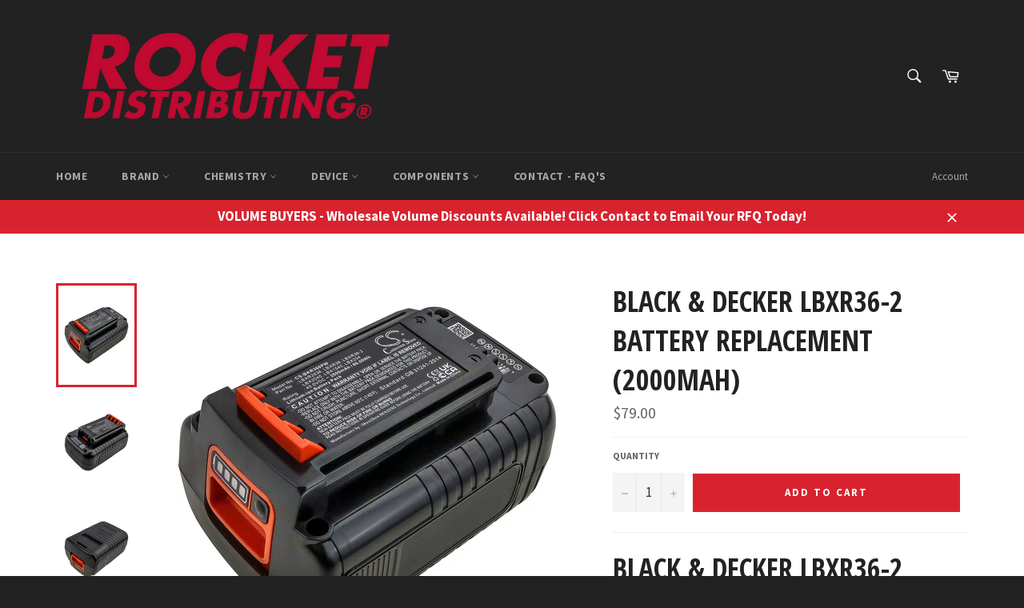

--- FILE ---
content_type: text/css
request_url: https://www.rocketdistributing.com/cdn/shop/t/6/assets/bold-upsell-custom.css?v=150135899998303055901685922240
body_size: -613
content:
/*# sourceMappingURL=/cdn/shop/t/6/assets/bold-upsell-custom.css.map?v=150135899998303055901685922240 */
